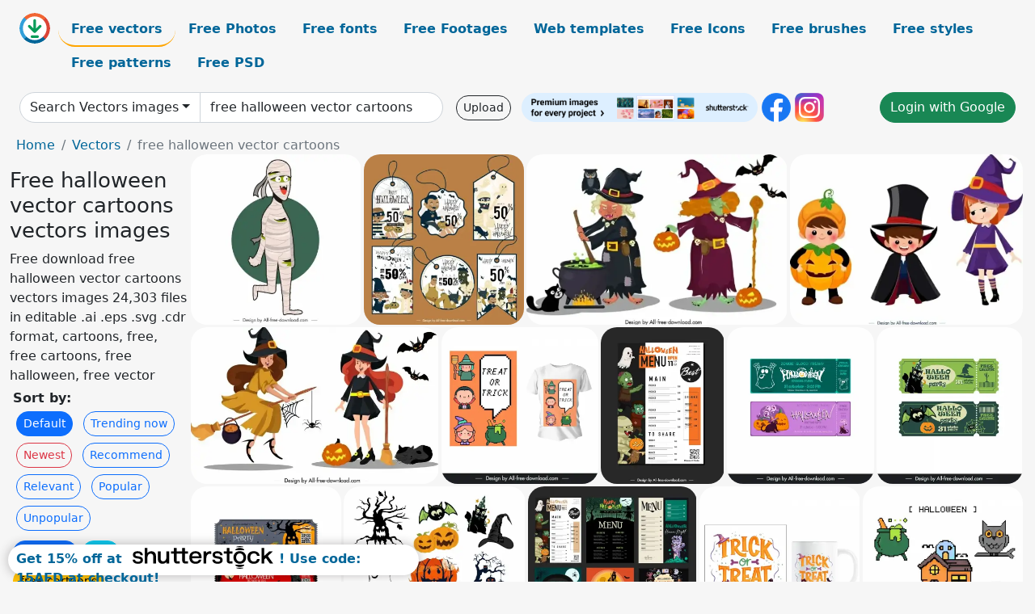

--- FILE ---
content_type: text/html; charset=UTF-8
request_url: https://all-free-download.com/free-vector/free-halloween-vector-cartoons.html
body_size: 14589
content:
<!doctype html>
<html lang="en">
  <head>
    <meta charset="utf-8">
    <meta name="viewport" content="width=device-width, initial-scale=1">
    <meta name="author" content="AFD">
    <meta name="generator" content="AFD">
    <meta name="robots" content="NOINDEX, NOFOLLOW">    <title>Free halloween vector cartoons vectors images</title>
    <meta name="description" content="Free download free halloween vector cartoons vectors images 24,303 files in editable .ai .eps .svg .cdr format, cartoons, free, free cartoons, free halloween, free vector" >
    <meta name="google-site-verification" content="h8aKWdWajcitX904DxqOxb4-wcNRYncVmMmcjRRXVkE" />
    <meta name="domain" content="all-free-download.com" >

    <!-- Bootstrap core CSS -->
    <link href="https://cdn.jsdelivr.net/npm/bootstrap@5.0.2/dist/css/bootstrap.min.css" rel="stylesheet" integrity="sha384-EVSTQN3/azprG1Anm3QDgpJLIm9Nao0Yz1ztcQTwFspd3yD65VohhpuuCOmLASjC" crossorigin="anonymous">


    <link href="/libs/all.css?a=88888" rel="stylesheet" >
    <link href="/libs/social-share/sharetastic.css" rel="stylesheet">

        <!-- Favicons -->

    <link rel="apple-touch-icon" sizes="180x180" href="/apple-touch-icon.png">
    <link rel="icon" type="image/png" sizes="32x32" href="/favicon-32x32.png">
    <link rel="icon" type="image/png" sizes="16x16" href="/favicon-16x16.png">
    <link rel="manifest" href="/site.webmanifest">


    <meta property="fb:app_id"          content="1091511124955362" /> 
    <meta property="og:url"           content="https://all-free-download.com/free-vector/free-halloween-vector-cartoons.html" />
    <meta property="og:type"          content="website" />
    <meta property="og:title"         content="Free halloween vector cartoons vectors images" />
    <meta property="og:description"   content="Free download free halloween vector cartoons vectors images 24,303 files in editable .ai .eps .svg .cdr format, cartoons, free, free cartoons, free halloween, free vector" />
    <meta property="og:image"         content="https://images.all-free-download.com/images/thumb/halloween_mummy_icon_funny_cartoon_character_sketch_6853074.webp" />
<meta property="og:image"         content="https://images.all-free-download.com/images/thumb/halloween_tags_templates_horrible_icons_decor_flat_design_6843212.webp" />
<meta property="og:image"         content="https://images.all-free-download.com/images/thumb/old_horror_witch_icons_colored_cartoon_character_sketch_6841099.webp" />
<meta property="og:image"         content="https://images.all-free-download.com/images/thumb/halloween_kids_icons_cute_cartoon_character_design_6840062.webp" />
<meta property="og:image"         content="https://images.all-free-download.com/images/thumb/witch_icon_cute_young_girls_sketch_colored_cartoon_6841100.webp" />
<meta property="og:image"         content="https://images.all-free-download.com/images/thumb/t_shirt_design_elements_cute_halloween_cartoon_pixel_art_6937136.webp" />
<meta property="og:image"         content="https://images.all-free-download.com/images/thumb/halloween_menu_template_funny_dead_cartoon_characters_6934880.webp" />
<meta property="og:image"         content="https://images.all-free-download.com/images/thumb/halloween_tickets_templates_funny_dynamic_cartoon_characters_6933279.webp" />
<meta property="og:image"         content="https://images.all-free-download.com/images/thumb/halloween_tickets_templates_flat_frightening_elements_6933278.webp" />
<meta property="og:image"         content="https://images.all-free-download.com/images/thumb/halloween_tickets_template_flat_dark_horrible_elements_6933277.webp" />
<meta property="og:image"         content="https://images.all-free-download.com/images/thumb/halloween_design_elements_frightening_symbols_6934012.webp" />
<meta property="og:image"         content="https://images.all-free-download.com/images/thumb/halloween_menu_templates_collection_horrible_frightening_elements_6935014.webp" />
<meta property="og:image"         content="https://images.all-free-download.com/images/thumb/halloween_cup_design_elements_cat_tomb_texts_decor_6936420.webp" />
<meta property="og:image"         content="https://images.all-free-download.com/images/thumb/halloween_design_elements_pixel_art_frightening_symbols_6936747.webp" />
<meta property="og:image"         content="https://images.all-free-download.com/images/thumb/halloween_elements_pixel_art_costumes_symbols_6936746.webp" />
<meta property="og:image"         content="https://images.all-free-download.com/images/thumb/halloween_menu_template_dark_frightening_elements_6934877.webp" />
<meta property="og:image"         content="https://images.all-free-download.com/images/thumb/halloween_icon_boy_in_wizard_costume_sketch_cute_cartoon_character_6927013.webp" />
<meta property="og:image"         content="https://images.all-free-download.com/images/thumb/halloween_costume_icon_cute_boy_in_witch_clothing_sketch_cartoon_character_outline_6927061.webp" />
<meta property="og:image"         content="https://images.all-free-download.com/images/thumb/halloween_costume_icon_boy_in_dracula_clothing_sketch_cute_cartoon_character_outline_6927062.webp" />
<meta property="og:image"         content="https://images.all-free-download.com/images/thumb/halloween_costume_icon_bloody_prisoner_clothing_sketch_cartoon_character_design_6927064.webp" />
<meta property="og:image"         content="https://images.all-free-download.com/images/thumb/halloween_costume_icon_cute_ghost_sketch_cartoon_design_6927012.webp" />
<meta property="og:image"         content="https://images.all-free-download.com/images/thumb/halloween_costume_icon_kid_in_pumpkin_face_sketch_6927060.webp" />
<meta property="og:image"         content="https://images.all-free-download.com/images/thumb/halloween_banner_template_cute_baby_witch_horror_elements_sketch_cartoon_design_6926917.webp" />
<meta property="og:image"         content="https://images.all-free-download.com/images/thumb/halloween_banner_template_horror_elements_cute_witch_girl_flying_with_broom_sketch_cartoon_design_6926957.webp" />
<meta property="og:image"         content="https://images.all-free-download.com/images/thumb/halloween_costume_icon_boy_in_bloody_clothes_zombie_mask_sketch_6927014.webp" />
<meta property="og:image"         content="https://images.all-free-download.com/images/thumb/halloween_costume_icon_cute_girl_in_pumpkin_clothes_sketch_6927063.webp" />
<meta property="og:image"         content="https://images.all-free-download.com/images/thumb/halloween_typography_design_elements_dynamic_stylized_texts_book_bats_6936474.webp" />
<meta property="og:image"         content="https://images.all-free-download.com/images/thumb/halloween_typography_design_elements_scary_symbols_6936471.webp" />
<meta property="og:image"         content="https://images.all-free-download.com/images/thumb/ghosts_halloween_design_elements_dynamic_flat_black_white_handdrawn_cartoon_sketch_6926775.webp" />
<meta property="og:image"         content="https://images.all-free-download.com/images/thumb/halloween_pattern_template_repeating_cartoon_horror_elements_sketch_6927022.webp" />
<meta property="og:image"         content="https://images.all-free-download.com/images/thumb/halloween_horror_night_party_poster_cute_cartoon_witch_girl_haunted_house_moonlight_sketch_6927069.webp" />
<meta property="og:image"         content="https://images.all-free-download.com/images/thumb/halloween_horror_night_party_poster_template_cute_cartoon_girl_haunted_house_moonlight_sketch_6927067.webp" />
<meta property="og:image"         content="https://images.all-free-download.com/images/thumb/halloween_haunted_house_design_elements_flat_cartoon_sketch_6926663.webp" />
<meta property="og:image"         content="https://images.all-free-download.com/images/thumb/halloween_typography_design_elements_funny_frightening_symbols_6936472.webp" />
<meta property="og:image"         content="https://images.all-free-download.com/images/thumb/halloween_typography_design_elements_cute_pumpkin_ghost_6936470.webp" />
<meta property="og:image"         content="https://images.all-free-download.com/images/thumb/halloween_design_elements_cute_girl_witch_bats_sketch_cartoon_design_6926665.webp" />
<meta property="og:image"         content="https://images.all-free-download.com/images/thumb/witch_halloween_costume_icon_cute_cartoon_girl_sketch_6926668.webp" />
<meta property="og:image"         content="https://images.all-free-download.com/images/thumb/happy_halloween_banner_template_dark_horror_deadly_pumpkin_tombs_moon_night_elements_decor_6926954.webp" />
<meta property="og:image"         content="https://images.all-free-download.com/images/thumb/halloween_banner_template_dark_classic_horror_cat_bats_grave_yard_elements_decor_6926958.webp" />
<meta property="og:image"         content="https://images.all-free-download.com/images/thumb/halloween_haunting_night_poster_template_horrible_ghosts_haunted_house_bats_moonlight_sketch_6926967.webp" />
<meta property="og:image"         content="https://images.all-free-download.com/images/thumb/happy_halloween_poster_template_cute_children_with_frightening_costumes_haunted_house_sketch_6926968.webp" />
<meta property="og:image"         content="https://images.all-free-download.com/images/thumb/happy_halloween_sale_banner_cute_witch_horror_elements_decor_6926965.webp" />
<meta property="og:image"         content="https://images.all-free-download.com/images/thumb/happy_halloween_trick_or_treat_sale_banner_template_horrible_pumpkin_haunted_house_moonlight_decor_6926964.webp" />
<meta property="og:image"         content="https://images.all-free-download.com/images/thumb/halloween_typography_design_elements_frightening_emblems_6936473.webp" />
<meta property="og:image"         content="https://images.all-free-download.com/images/thumb/halloween_haunting_night_poster_template_haunted_house_moonlight_bats_ghosts_decor_6926963.webp" />
<meta property="og:image"         content="https://images.all-free-download.com/images/thumb/happy_halloween_banner_template_dark_classical_castle_death_moon_cemetery_sketch_6926956.webp" />
<meta property="og:image"         content="https://images.all-free-download.com/images/thumb/halloween_horror_night_party_poster_horrible_castle_moonlight_bats_sketch_6926969.webp" />
<meta property="og:image"         content="https://images.all-free-download.com/images/thumb/halloween_super_sale_banner_template_cute_witch_horror_ghosts_skulls_pumpkins_moonlight_elements_decor_6926966.webp" />
<meta property="og:image"         content="https://images.all-free-download.com/images/thumb/creepy_halloween_haunted_house_icon_classical_handdrawn_sketch_6926664.webp" />
<meta property="og:image"         content="https://images.all-free-download.com/images/thumb/halloween_haunted_house_icon_classical_flat_sketch_6926662.webp" />
<meta property="og:image"         content="https://images.all-free-download.com/images/thumb/baby_witch_icon_cute_girl_ghosts_sketch_cartoon_design_6926667.webp" />
<meta property="og:image"         content="https://images.all-free-download.com/images/thumb/baby_witch_icon_dynamic_flying_girl_bats_sketch_cartoon_design_6926666.webp" />
<meta property="og:image"         content="https://images.all-free-download.com/images/thumb/happy_halloween_trick_or_treat_poster_flat_retro_silhouette_horror_elements_sketch_6927068.webp" />
<meta property="og:image"         content="https://images.all-free-download.com/images/thumb/halloween_pattern_cute_repeating_baby_witch_ghost_pumpkin_book_bat_skull_outline_6927074.webp" />
<meta property="og:image"         content="https://images.all-free-download.com/images/thumb/halloween_tickets_template_cute_flat_classic_6933280.webp" />
<meta property="og:image"         content="https://images.all-free-download.com/images/thumb/halloween_tickets_templates_collection_flat_classical_horizontal_6933326.webp" />
<meta property="og:image"         content="https://images.all-free-download.com/images/thumb/halloween_cup_design_elements_dynamic_ghost_pumpkin_bats_6936416.webp" />
<meta property="og:image"         content="https://images.all-free-download.com/images/thumb/halloween_tickets_templates_flat_frightening_elements_scene_6933276.webp" />
<meta property="og:image"         content="https://images.all-free-download.com/images/thumb/halloween_tickets_flat_frightening_elements_6933275.webp" />
<meta property="og:image"         content="https://images.all-free-download.com/images/thumb/halloween_cup_design_elements_frightening_symbols_6936417.webp" />
<meta property="og:image"         content="https://images.all-free-download.com/images/thumb/halloween_sweets_design_elements_frightening_cupcakes_6936408.webp" />
<meta property="og:image"         content="https://images.all-free-download.com/images/thumb/halloween_tote_bag_design_elements_cat_tomb_crow_decor_6936426.webp" />
<meta property="og:image"         content="https://images.all-free-download.com/images/thumb/halloween_t_shirt_template_haunted_house_decor_6936482.webp" />
<meta property="og:image"         content="https://images.all-free-download.com/images/thumb/halloween_sale_poster_template_horror_pumpkin_scarecrow_sketch_dark_horror_elements_decor_6927019.webp" />
<meta property="og:image"         content="https://images.all-free-download.com/images/thumb/halloween_design_elements_hauting_house_sketch_6936415.webp" />
<meta property="og:image"         content="https://images.all-free-download.com/images/thumb/halloween_t_shirt_template_haunted_house_moon_stylized_texts_6936484.webp" />
<meta property="og:image"         content="https://images.all-free-download.com/images/thumb/halloween_hauting_house_design_elements_3d_sketch_6936413.webp" />
<meta property="og:image"         content="https://images.all-free-download.com/images/thumb/happy_halloween_poster_dark_design_haunted_house_bats_moonlight_sketch_6927018.webp" />
    <script type="text/javascript">
      var page = "home";  
      var donate_email = 'H4sIAAAAAAAAAytIrMxNzStxSCqtLE7NyUkvSizIyEzWS87PBQAOXTfVGgAAAA==';
      var show_ads = true;
      var auto_paging = true;
    </script>

    <!-- Global site tag (gtag.js) - Google Analytics -->
    <script async src="https://www.googletagmanager.com/gtag/js?id=G-CGLHFKPST0"></script>
    <script>
      window.dataLayer = window.dataLayer || [];
      function gtag(){dataLayer.push(arguments);}
      gtag('js', new Date());

      gtag('config', 'G-CGLHFKPST0');
    </script>

  <!-- Google Tag Manager -->
  <script>(function(w,d,s,l,i){w[l]=w[l]||[];w[l].push({'gtm.start':
  new Date().getTime(),event:'gtm.js'});var f=d.getElementsByTagName(s)[0],
  j=d.createElement(s),dl=l!='dataLayer'?'&l='+l:'';j.async=true;j.src=
  'https://www.googletagmanager.com/gtm.js?id='+i+dl;f.parentNode.insertBefore(j,f);
  })(window,document,'script','dataLayer','GTM-NHTH87G');</script>
  <!-- End Google Tag Manager -->

<script
  src="https://code.jquery.com/jquery-3.7.1.min.js"
  integrity="sha256-/JqT3SQfawRcv/BIHPThkBvs0OEvtFFmqPF/lYI/Cxo="
  crossorigin="anonymous"></script>
  </head>
  <body>

  <header class="py-3 container-fluid">

    <div class="container-fluid mb-3 nav-flex" s>
      <a href="/" style="min-width:48px">
       <img src="/images/logo.svg" alt="all-free-download.com" title="all-free-download.com" width="38" height="38" class="rounded-circle">
      </a>         
  
      <div >
        <ul class="nav">
          <li class="nav-item"><a class="nav-link nav-active " k="free-vector" href="/free-vectors/">Free vectors</a></li>
          <li class="nav-item"><a class="nav-link " k="free-photos" href="/free-photos/">Free Photos</a></li>
          <li class="nav-item"><a class="nav-link " k="font" href="/font/">Free fonts</a></li>
          <li class="nav-item"><a class="nav-link " k="free-footage" href="/free-footage/">Free Footages</a></li>
          <li class="nav-item"><a class="nav-link " k="free-website-templates" href="/free-website-templates/">Web templates</a></li>
          <li class="nav-item"><a class="nav-link " k="free-icon" href="/free-icon/">Free Icons</a></li>
          <li class="nav-item"><a class="nav-link " k="photoshop-brushes" href="/photoshop-brushes/">Free brushes</a></li>
          <li class="nav-item"><a class="nav-link " k="photoshop-styles" href="/photoshop-styles/">Free styles</a></li>
          <li class="nav-item"><a class="nav-link " k="photoshop-patterns" href="/photoshop-patterns/">Free patterns</a></li>
          <li class="nav-item"><a class="nav-link " k="free-psd" href="/free-psd/">Free PSD</a></li>
        </ul>
      </div>

  

    </div>


    <div class="container-fluid d-grid gap-3 align-items-center" style="grid-template-columns:2fr;">
      <div class="d-flex align-items-center">
        <form class="w-100 me-3" id='search-form' action="/">
          <input type="hidden" id= "a" name="a" value="G">
          <input type="hidden" id="k" name="k" value="free-vector">
          <div class="input-group"  id="search_box">
            <a  id='search-category' href="/free-vectors/" class="btn btn-outline-dark dropdown-toggle" style="border-color: #ced4da; background-color: white;"  >Search Vectors images</a>            
            <input type="search" autocomplete="off" qqq="halloween cartoons" name="q" id="q" value="free halloween vector cartoons" class="form-control" placeholder="Search... ">
            <div id="header-suggestion"  style="border-radius: 0px 0px 25px 25px;" class="search-suggestion-box bg-white" >
              <div class="d-grid " style="grid-template-columns:1fr; ">

              <div id="search-suggestion" >                
                <a class="m-1  btn-sm btn btn-outline-dark" k="free-vector" href="/free-vector-design-service/">Request a design</a>


              </div>
              </div>
            </div>
          </div>
        </form>
        
        <div class="w-100 d-none d-lg-block d-xl-block d-xxl-block "><a class="btn btn-outline-dark btn-sm me-2" href="/upload/">Upload</a><!--<a target="_blank" rel="noreferrer" href="https://shutterstock.7eer.net/WGr5J"><img height="36px" alt="shuterstock ads" width="292" style="border-radius:25px" src="https://all-free-download.com/images/shutterstockbanner/25off770x90.png"></a>-->
<a target="_blank" rel="noreferrer" href="https://shutterstock.7eer.net/WGr5J"><img height="36px" alt="shuterstock ads" width="292" style="border-radius:25px" src="https://all-free-download.com/images/shutterstockbanner/728x90free10images.png"></a>

<a target="_blank"  rel="noreferrer" href="https://www.facebook.com/allfreedownload" ><img height="36px" width="36px" alt="facebook logo" src="/images/facebook_Logo.png"></a> 
<a target="_blank"  rel="noreferrer" href="https://www.instagram.com/all_free_download_com/" ><img height="36px" alt="instagram logo" width="36px" src="/images/Instagram_logo.svg"></a> 



</div>

        <div class="flex-shrink-0 dropdown d-none d-md-block ">
        

        		<a href="/?a=LI&li=GG" ><span class="btn btn-success btn-xs" ><i class="fa fa-google"></i>Login with Google</a></span>

        
          </ul>
        </div>
        

      </div>
    </div>

  </header>

  <div class="container-fluid pb-3">






<nav aria-label="breadcrumb" style="margin-left:8px;">
  <ol class="breadcrumb">
    <li class="breadcrumb-item"><a href="/">Home</a></li>
    <li class="breadcrumb-item"><a href="/free-vectors/">Vectors</a></li>
    <li class="breadcrumb-item active" aria-current="page">free halloween vector cartoons</li>
  </ol>
</nav>

<div class="list-graphic-container">
  


<div class=" list-graphic-left mb-2" >
  <h1 class="" style="font-size: 26px">Free halloween vector cartoons vectors images</h1>
  <div>Free download free halloween vector cartoons vectors images 24,303 files in editable .ai .eps .svg .cdr format, cartoons, free, free cartoons, free halloween, free vector</div>
  <div  class=" p-1" >
    <b>Sort by:</b><BR>  <a class="btn btn-sm btn-primary m-1" href="/?a=G&k=free-vector&t=&q=free halloween vector cartoons&or=default&rk=" >Default</a>  <a class="btn btn-sm btn-outline-primary m-1" href="/?a=G&k=free-vector&t=&q=free halloween vector cartoons&or=trending&rk=" >Trending now</a>  <a class="btn btn-sm btn-outline-danger m-1" href="/?a=G&k=free-vector&t=&q=free halloween vector cartoons&or=newest&rk=" >Newest</a>  <a class="btn btn-sm btn-outline-primary m-1" href="/?a=G&k=free-vector&t=&q=free halloween vector cartoons&or=recommend&rk=" >Recommend</a>  <a class="btn btn-sm btn-outline-primary m-1" href="/?a=G&k=free-vector&t=&q=free halloween vector cartoons&or=relevant&rk=" >Relevant</a>  <a class="btn btn-sm btn-outline-primary m-1" href="/?a=G&k=free-vector&t=&q=free halloween vector cartoons&or=popular&rk=" >Popular</a>  <a class="btn btn-sm btn-outline-primary m-1" href="/?a=G&k=free-vector&t=&q=free halloween vector cartoons&or=unpopular&rk=" >Unpopular</a>           </div>


  
  <div  class="p-1 mb-2"  ><a class="btn btn-primary btn-sm mb-1" style="border-radius: 25px;" href="/free-vector/cartoons.html"><span>cartoons</span></a> <a class="btn btn-info btn-sm mb-1" style="border-radius: 25px;" href="/free-vector/free.html"><span>free</span></a> <a class="btn btn-warning btn-sm mb-1" style="border-radius: 25px;" href="/free-vector/free-cartoons.html"><span>free cartoons</span></a> <a class="btn btn-success btn-sm mb-1" style="border-radius: 25px;" href="/free-vector/free-halloween.html"><span>free halloween</span></a> <a class="btn btn-danger btn-sm mb-1" style="border-radius: 25px;" href="/free-vector/free-vector.html"><span>free vector</span></a> <a class="btn btn-primary btn-sm mb-1" style="border-radius: 25px;" href="/free-vector/halloween.html"><span>halloween</span></a> <a class="btn btn-info btn-sm mb-1" style="border-radius: 25px;" href="/free-vector/halloween-cartoons.html"><span>halloween cartoons</span></a> <a class="btn btn-warning btn-sm mb-1" style="border-radius: 25px;" href="/free-vector/halloween-vector.html"><span>halloween vector</span></a> <a class="btn btn-success btn-sm mb-1" style="border-radius: 25px;" href="/free-vector/vector.html"><span>vector</span></a> <a class="btn btn-danger btn-sm mb-1" style="border-radius: 25px;" href="/free-vector/vector-cartoons.html"><span>vector cartoons</span></a> <a class="btn btn-primary btn-sm mb-1" style="border-radius: 25px;" href="/free-vector/free-letterhead-vector.html"><span>free letterhead vector</span></a> <a class="btn btn-info btn-sm mb-1" style="border-radius: 25px;" href="/free-vector/seafood-vector.html"><span>seafood vector</span></a> <a class="btn btn-warning btn-sm mb-1" style="border-radius: 25px;" href="/free-vector/shopping-bag-vector.html"><span>shopping bag vector</span></a> <a class="btn btn-success btn-sm mb-1" style="border-radius: 25px;" href="/free-vector/tom-and-jerry-free-downloads.html"><span>tom and jerry free downloads</span></a> <a class="btn btn-danger btn-sm mb-1" style="border-radius: 25px;" href="/free-vector/vector-circles.html"><span>vector circles</span></a> <a class="btn btn-primary btn-sm mb-1" style="border-radius: 25px;" href="/free-vector/download-free-retro-movies.html"><span>download free retro movies</span></a> <a class="btn btn-info btn-sm mb-1" style="border-radius: 25px;" href="/free-vector/free-art-deco-border-vector.html"><span>free art deco border vector</span></a> <a class="btn btn-warning btn-sm mb-1" style="border-radius: 25px;" href="/free-vector/free-download-coreldraw-clipart.html"><span>free download coreldraw clipart</span></a> </div>

  <div id="shuterstock_ads_left" class="sticky">
    
  </div>
</div>


<div class="list-graphic-right" id="list-graphic">
         
            <a title="halloween mummy icon funny cartoon character sketch" href="/free-vector/download/halloween_mummy_icon_funny_cartoon_character_sketch_6853074.html">
                <img w="2482" h="2482" widht="300" height="300"   alt="halloween mummy icon funny cartoon character sketch" src="https://images.all-free-download.com/images/thumb/halloween_mummy_icon_funny_cartoon_character_sketch_6853074.webp" >
                <div class="jg-caption">halloween mummy icon funny cartoon character sketch</div>
            </a>
               
            <a title="halloween tags templates horrible icons decor flat design" href="/free-vector/download/halloween_tags_templates_horrible_icons_decor_flat_design_6843212.html">
                <img w="2699" h="2880" widht="281" height="300"   alt="halloween tags templates horrible icons decor flat design" src="https://images.all-free-download.com/images/thumb/halloween_tags_templates_horrible_icons_decor_flat_design_6843212.webp" >
                <div class="jg-caption">halloween tags templates horrible icons decor flat design</div>
            </a>
               
            <a title="old horror witch icons colored cartoon character sketch" href="/free-vector/download/old_horror_witch_icons_colored_cartoon_character_sketch_6841099.html">
                <img w="1024" h="670" widht="459" height="300"   alt="old horror witch icons colored cartoon character sketch" src="https://images.all-free-download.com/images/thumb/old_horror_witch_icons_colored_cartoon_character_sketch_6841099.webp" >
                <div class="jg-caption">old horror witch icons colored cartoon character sketch</div>
            </a>
               
            <a title="halloween kids icons cute cartoon character design" href="/free-vector/download/halloween_kids_icons_cute_cartoon_character_design_6840062.html">
                <img w="1024" h="752" widht="409" height="300"   alt="halloween kids icons cute cartoon character design" src="https://images.all-free-download.com/images/thumb/halloween_kids_icons_cute_cartoon_character_design_6840062.webp" >
                <div class="jg-caption">halloween kids icons cute cartoon character design</div>
            </a>
               
            <a title="witch icon cute young girls sketch colored cartoon" href="/free-vector/download/witch_icon_cute_young_girls_sketch_colored_cartoon_6841100.html">
                <img w="1024" h="647" widht="475" height="300"   alt="witch icon cute young girls sketch colored cartoon" src="https://images.all-free-download.com/images/thumb/witch_icon_cute_young_girls_sketch_colored_cartoon_6841100.webp" >
                <div class="jg-caption">witch icon cute young girls sketch colored cartoon</div>
            </a>
               
            <a title="t shirt design elements cute halloween cartoon pixel art " href="/free-vector/download/t_shirt_design_elements_cute_halloween_cartoon_pixel_art_6937136.html">
                <img w="1920" h="1920" widht="300" height="300"   alt="t shirt design elements cute halloween cartoon pixel art " src="https://images.all-free-download.com/images/thumb/t_shirt_design_elements_cute_halloween_cartoon_pixel_art_6937136.webp" >
                <div class="jg-caption">t shirt design elements cute halloween cartoon pixel art </div>
            </a>
               
            <a title="halloween menu template funny dead cartoon characters" href="/free-vector/download/halloween_menu_template_funny_dead_cartoon_characters_6934880.html">
                <img w="1508" h="1920" widht="236" height="300"   alt="halloween menu template funny dead cartoon characters" src="https://images.all-free-download.com/images/thumb/halloween_menu_template_funny_dead_cartoon_characters_6934880.webp" >
                <div class="jg-caption">halloween menu template funny dead cartoon characters</div>
            </a>
               
            <a title="halloween tickets templates funny dynamic cartoon characters" href="/free-vector/download/halloween_tickets_templates_funny_dynamic_cartoon_characters_6933279.html">
                <img w="1797" h="1920" widht="281" height="300"   alt="halloween tickets templates funny dynamic cartoon characters" src="https://images.all-free-download.com/images/thumb/halloween_tickets_templates_funny_dynamic_cartoon_characters_6933279.webp" >
                <div class="jg-caption">halloween tickets templates funny dynamic cartoon characters</div>
            </a>
               
            <a title="halloween tickets templates flat frightening elements" href="/free-vector/download/halloween_tickets_templates_flat_frightening_elements_6933278.html">
                <img w="1797" h="1920" widht="281" height="300"   alt="halloween tickets templates flat frightening elements" src="https://images.all-free-download.com/images/thumb/halloween_tickets_templates_flat_frightening_elements_6933278.webp" >
                <div class="jg-caption">halloween tickets templates flat frightening elements</div>
            </a>
               
            <a title="halloween tickets template flat dark horrible elements" href="/free-vector/download/halloween_tickets_template_flat_dark_horrible_elements_6933277.html">
                <img w="1797" h="1920" widht="281" height="300"   alt="halloween tickets template flat dark horrible elements" src="https://images.all-free-download.com/images/thumb/halloween_tickets_template_flat_dark_horrible_elements_6933277.webp" >
                <div class="jg-caption">halloween tickets template flat dark horrible elements</div>
            </a>
               
            <a title="halloween design elements frightening symbols" href="/free-vector/download/halloween_design_elements_frightening_symbols_6934012.html">
                <img w="1920" h="1699" widht="339" height="300"   alt="halloween design elements frightening symbols" src="https://images.all-free-download.com/images/thumb/halloween_design_elements_frightening_symbols_6934012.webp" >
                <div class="jg-caption">halloween design elements frightening symbols</div>
            </a>
               
            <a title="halloween menu templates collection horrible frightening elements" href="/free-vector/download/halloween_menu_templates_collection_horrible_frightening_elements_6935014.html">
                <img w="1920" h="1828" widht="315" height="300"   alt="halloween menu templates collection horrible frightening elements" src="https://images.all-free-download.com/images/thumb/halloween_menu_templates_collection_horrible_frightening_elements_6935014.webp" >
                <div class="jg-caption">halloween menu templates collection horrible frightening elements</div>
            </a>
               
            <a title="halloween cup design elements cat tomb texts decor" href="/free-vector/download/halloween_cup_design_elements_cat_tomb_texts_decor_6936420.html">
                <img w="1920" h="1920" widht="300" height="300"   alt="halloween cup design elements cat tomb texts decor" src="https://images.all-free-download.com/images/thumb/halloween_cup_design_elements_cat_tomb_texts_decor_6936420.webp" >
                <div class="jg-caption">halloween cup design elements cat tomb texts decor</div>
            </a>
               
            <a title="halloween design elements pixel art  frightening symbols " href="/free-vector/download/halloween_design_elements_pixel_art_frightening_symbols_6936747.html">
                <img w="1920" h="1920" widht="300" height="300"   alt="halloween design elements pixel art  frightening symbols " src="https://images.all-free-download.com/images/thumb/halloween_design_elements_pixel_art_frightening_symbols_6936747.webp" >
                <div class="jg-caption">halloween design elements pixel art  frightening symbols </div>
            </a>
               
            <a title="halloween elements pixel art costumes symbols " href="/free-vector/download/halloween_elements_pixel_art_costumes_symbols_6936746.html">
                <img w="1920" h="1920" widht="300" height="300"   alt="halloween elements pixel art costumes symbols " src="https://images.all-free-download.com/images/thumb/halloween_elements_pixel_art_costumes_symbols_6936746.webp" >
                <div class="jg-caption">halloween elements pixel art costumes symbols </div>
            </a>
               
            <a title="halloween menu template dark frightening elements" href="/free-vector/download/halloween_menu_template_dark_frightening_elements_6934877.html">
                <img w="1508" h="1920" widht="236" height="300"   alt="halloween menu template dark frightening elements" src="https://images.all-free-download.com/images/thumb/halloween_menu_template_dark_frightening_elements_6934877.webp" >
                <div class="jg-caption">halloween menu template dark frightening elements</div>
            </a>
               
            <a title="halloween icon boy in wizard costume sketch cute cartoon character" href="/free-vector/download/halloween_icon_boy_in_wizard_costume_sketch_cute_cartoon_character_6927013.html">
                <img w="1920" h="1920" widht="300" height="300"   alt="halloween icon boy in wizard costume sketch cute cartoon character" src="https://images.all-free-download.com/images/thumb/halloween_icon_boy_in_wizard_costume_sketch_cute_cartoon_character_6927013.webp" >
                <div class="jg-caption">halloween icon boy in wizard costume sketch cute cartoon character</div>
            </a>
               
            <a title="halloween costume icon cute boy in witch clothing sketch cartoon character outline " href="/free-vector/download/halloween_costume_icon_cute_boy_in_witch_clothing_sketch_cartoon_character_outline_6927061.html">
                <img w="1920" h="1920" widht="300" height="300"   alt="halloween costume icon cute boy in witch clothing sketch cartoon character outline " src="https://images.all-free-download.com/images/thumb/halloween_costume_icon_cute_boy_in_witch_clothing_sketch_cartoon_character_outline_6927061.webp" >
                <div class="jg-caption">halloween costume icon cute boy in witch clothing sketch cartoon character outline </div>
            </a>
               
            <a title="halloween costume icon boy in dracula clothing sketch cute cartoon character outline " href="/free-vector/download/halloween_costume_icon_boy_in_dracula_clothing_sketch_cute_cartoon_character_outline_6927062.html">
                <img w="1920" h="1920" widht="300" height="300"   alt="halloween costume icon boy in dracula clothing sketch cute cartoon character outline " src="https://images.all-free-download.com/images/thumb/halloween_costume_icon_boy_in_dracula_clothing_sketch_cute_cartoon_character_outline_6927062.webp" >
                <div class="jg-caption">halloween costume icon boy in dracula clothing sketch cute cartoon character outline </div>
            </a>
               
            <a title="halloween costume icon bloody prisoner clothing sketch cartoon character design " href="/free-vector/download/halloween_costume_icon_bloody_prisoner_clothing_sketch_cartoon_character_design_6927064.html">
                <img w="1920" h="1920" widht="300" height="300"   alt="halloween costume icon bloody prisoner clothing sketch cartoon character design " src="https://images.all-free-download.com/images/thumb/halloween_costume_icon_bloody_prisoner_clothing_sketch_cartoon_character_design_6927064.webp" >
                <div class="jg-caption">halloween costume icon bloody prisoner clothing sketch cartoon character design </div>
            </a>
               
            <a title="halloween costume icon cute ghost sketch cartoon design " href="/free-vector/download/halloween_costume_icon_cute_ghost_sketch_cartoon_design_6927012.html">
                <img w="1920" h="1920" widht="300" height="300"   alt="halloween costume icon cute ghost sketch cartoon design " src="https://images.all-free-download.com/images/thumb/halloween_costume_icon_cute_ghost_sketch_cartoon_design_6927012.webp" >
                <div class="jg-caption">halloween costume icon cute ghost sketch cartoon design </div>
            </a>
               
            <a title="halloween costume icon kid in pumpkin face sketch" href="/free-vector/download/halloween_costume_icon_kid_in_pumpkin_face_sketch_6927060.html">
                <img w="1920" h="1920" widht="300" height="300"   alt="halloween costume icon kid in pumpkin face sketch" src="https://images.all-free-download.com/images/thumb/halloween_costume_icon_kid_in_pumpkin_face_sketch_6927060.webp" >
                <div class="jg-caption">halloween costume icon kid in pumpkin face sketch</div>
            </a>
               
            <a title="halloween banner template cute baby witch horror elements sketch cartoon design " href="/free-vector/download/halloween_banner_template_cute_baby_witch_horror_elements_sketch_cartoon_design_6926917.html">
                <img w="1920" h="855" widht="674" height="300"   alt="halloween banner template cute baby witch horror elements sketch cartoon design " src="https://images.all-free-download.com/images/thumb/halloween_banner_template_cute_baby_witch_horror_elements_sketch_cartoon_design_6926917.webp" >
                <div class="jg-caption">halloween banner template cute baby witch horror elements sketch cartoon design </div>
            </a>
               
            <a title="halloween banner template horror elements cute witch girl flying with broom sketch cartoon design " href="/free-vector/download/halloween_banner_template_horror_elements_cute_witch_girl_flying_with_broom_sketch_cartoon_design_6926957.html">
                <img w="1920" h="855" widht="674" height="300"   alt="halloween banner template horror elements cute witch girl flying with broom sketch cartoon design " src="https://images.all-free-download.com/images/thumb/halloween_banner_template_horror_elements_cute_witch_girl_flying_with_broom_sketch_cartoon_design_6926957.webp" >
                <div class="jg-caption">halloween banner template horror elements cute witch girl flying with broom sketch cartoon design </div>
            </a>
               
            <a title="halloween costume icon boy in bloody clothes zombie mask sketch" href="/free-vector/download/halloween_costume_icon_boy_in_bloody_clothes_zombie_mask_sketch_6927014.html">
                <img w="1920" h="1920" widht="300" height="300"   alt="halloween costume icon boy in bloody clothes zombie mask sketch" src="https://images.all-free-download.com/images/thumb/halloween_costume_icon_boy_in_bloody_clothes_zombie_mask_sketch_6927014.webp" >
                <div class="jg-caption">halloween costume icon boy in bloody clothes zombie mask sketch</div>
            </a>
               
            <a title="halloween costume icon cute girl in pumpkin clothes sketch" href="/free-vector/download/halloween_costume_icon_cute_girl_in_pumpkin_clothes_sketch_6927063.html">
                <img w="1920" h="1920" widht="300" height="300"   alt="halloween costume icon cute girl in pumpkin clothes sketch" src="https://images.all-free-download.com/images/thumb/halloween_costume_icon_cute_girl_in_pumpkin_clothes_sketch_6927063.webp" >
                <div class="jg-caption">halloween costume icon cute girl in pumpkin clothes sketch</div>
            </a>
               
            <a title="halloween typography design elements dynamic stylized texts book bats" href="/free-vector/download/halloween_typography_design_elements_dynamic_stylized_texts_book_bats_6936474.html">
                <img w="1920" h="1920" widht="300" height="300"   alt="halloween typography design elements dynamic stylized texts book bats" src="https://images.all-free-download.com/images/thumb/halloween_typography_design_elements_dynamic_stylized_texts_book_bats_6936474.webp" >
                <div class="jg-caption">halloween typography design elements dynamic stylized texts book bats</div>
            </a>
               
            <a title="halloween typography design elements scary symbols" href="/free-vector/download/halloween_typography_design_elements_scary_symbols_6936471.html">
                <img w="1920" h="1920" widht="300" height="300"   alt="halloween typography design elements scary symbols" src="https://images.all-free-download.com/images/thumb/halloween_typography_design_elements_scary_symbols_6936471.webp" >
                <div class="jg-caption">halloween typography design elements scary symbols</div>
            </a>
               
            <a title="ghosts halloween design elements dynamic flat black white handdrawn cartoon sketch" href="/free-vector/download/ghosts_halloween_design_elements_dynamic_flat_black_white_handdrawn_cartoon_sketch_6926775.html">
                <img w="1920" h="1920" widht="300" height="300"   alt="ghosts halloween design elements dynamic flat black white handdrawn cartoon sketch" src="https://images.all-free-download.com/images/thumb/ghosts_halloween_design_elements_dynamic_flat_black_white_handdrawn_cartoon_sketch_6926775.webp" >
                <div class="jg-caption">ghosts halloween design elements dynamic flat black white handdrawn cartoon sketch</div>
            </a>
               
            <a title="  halloween pattern template repeating cartoon horror elements sketch" href="/free-vector/download/halloween_pattern_template_repeating_cartoon_horror_elements_sketch_6927022.html">
                <img w="1832" h="1920" widht="286" height="300"   alt="  halloween pattern template repeating cartoon horror elements sketch" src="https://images.all-free-download.com/images/thumb/halloween_pattern_template_repeating_cartoon_horror_elements_sketch_6927022.webp" >
                <div class="jg-caption">  halloween pattern template repeating cartoon horror elements sketch</div>
            </a>
               
            <a title="halloween horror night party poster cute cartoon witch girl haunted house moonlight sketch " href="/free-vector/download/halloween_horror_night_party_poster_cute_cartoon_witch_girl_haunted_house_moonlight_sketch_6927069.html">
                <img w="1399" h="1920" widht="219" height="300"   alt="halloween horror night party poster cute cartoon witch girl haunted house moonlight sketch " src="https://images.all-free-download.com/images/thumb/halloween_horror_night_party_poster_cute_cartoon_witch_girl_haunted_house_moonlight_sketch_6927069.webp" >
                <div class="jg-caption">halloween horror night party poster cute cartoon witch girl haunted house moonlight sketch </div>
            </a>
               
            <a title="halloween horror night party poster template cute cartoon girl haunted house moonlight sketch " href="/free-vector/download/halloween_horror_night_party_poster_template_cute_cartoon_girl_haunted_house_moonlight_sketch_6927067.html">
                <img w="1351" h="1920" widht="211" height="300"   alt="halloween horror night party poster template cute cartoon girl haunted house moonlight sketch " src="https://images.all-free-download.com/images/thumb/halloween_horror_night_party_poster_template_cute_cartoon_girl_haunted_house_moonlight_sketch_6927067.webp" >
                <div class="jg-caption">halloween horror night party poster template cute cartoon girl haunted house moonlight sketch </div>
            </a>
               
            <a title="halloween haunted house design elements flat cartoon sketch" href="/free-vector/download/halloween_haunted_house_design_elements_flat_cartoon_sketch_6926663.html">
                <img w="1920" h="1920" widht="300" height="300"   alt="halloween haunted house design elements flat cartoon sketch" src="https://images.all-free-download.com/images/thumb/halloween_haunted_house_design_elements_flat_cartoon_sketch_6926663.webp" >
                <div class="jg-caption">halloween haunted house design elements flat cartoon sketch</div>
            </a>
               
            <a title="halloween typography design elements funny frightening symbols" href="/free-vector/download/halloween_typography_design_elements_funny_frightening_symbols_6936472.html">
                <img w="1920" h="1920" widht="300" height="300"   alt="halloween typography design elements funny frightening symbols" src="https://images.all-free-download.com/images/thumb/halloween_typography_design_elements_funny_frightening_symbols_6936472.webp" >
                <div class="jg-caption">halloween typography design elements funny frightening symbols</div>
            </a>
               
            <a title="halloween typography design elements cute pumpkin ghost" href="/free-vector/download/halloween_typography_design_elements_cute_pumpkin_ghost_6936470.html">
                <img w="1920" h="1920" widht="300" height="300"   alt="halloween typography design elements cute pumpkin ghost" src="https://images.all-free-download.com/images/thumb/halloween_typography_design_elements_cute_pumpkin_ghost_6936470.webp" >
                <div class="jg-caption">halloween typography design elements cute pumpkin ghost</div>
            </a>
               
            <a title="halloween design elements cute girl witch bats sketch cartoon design" href="/free-vector/download/halloween_design_elements_cute_girl_witch_bats_sketch_cartoon_design_6926665.html">
                <img w="1920" h="1920" widht="300" height="300"   alt="halloween design elements cute girl witch bats sketch cartoon design" src="https://images.all-free-download.com/images/thumb/halloween_design_elements_cute_girl_witch_bats_sketch_cartoon_design_6926665.webp" >
                <div class="jg-caption">halloween design elements cute girl witch bats sketch cartoon design</div>
            </a>
               
            <a title="witch halloween costume icon cute cartoon girl sketch" href="/free-vector/download/witch_halloween_costume_icon_cute_cartoon_girl_sketch_6926668.html">
                <img w="1920" h="1920" widht="300" height="300"   alt="witch halloween costume icon cute cartoon girl sketch" src="https://images.all-free-download.com/images/thumb/witch_halloween_costume_icon_cute_cartoon_girl_sketch_6926668.webp" >
                <div class="jg-caption">witch halloween costume icon cute cartoon girl sketch</div>
            </a>
               
            <a title="happy halloween banner template dark horror deadly pumpkin tombs moon night elements decor" href="/free-vector/download/happy_halloween_banner_template_dark_horror_deadly_pumpkin_tombs_moon_night_elements_decor_6926954.html">
                <img w="1920" h="855" widht="674" height="300"   alt="happy halloween banner template dark horror deadly pumpkin tombs moon night elements decor" src="https://images.all-free-download.com/images/thumb/happy_halloween_banner_template_dark_horror_deadly_pumpkin_tombs_moon_night_elements_decor_6926954.webp" >
                <div class="jg-caption">happy halloween banner template dark horror deadly pumpkin tombs moon night elements decor</div>
            </a>
               
            <a title="halloween banner template dark classic horror cat bats grave yard elements decor" href="/free-vector/download/halloween_banner_template_dark_classic_horror_cat_bats_grave_yard_elements_decor_6926958.html">
                <img w="1920" h="855" widht="674" height="300"   alt="halloween banner template dark classic horror cat bats grave yard elements decor" src="https://images.all-free-download.com/images/thumb/halloween_banner_template_dark_classic_horror_cat_bats_grave_yard_elements_decor_6926958.webp" >
                <div class="jg-caption">halloween banner template dark classic horror cat bats grave yard elements decor</div>
            </a>
               
            <a title="halloween haunting night poster template horrible ghosts haunted house bats moonlight sketch" href="/free-vector/download/halloween_haunting_night_poster_template_horrible_ghosts_haunted_house_bats_moonlight_sketch_6926967.html">
                <img w="1920" h="1920" widht="300" height="300"   alt="halloween haunting night poster template horrible ghosts haunted house bats moonlight sketch" src="https://images.all-free-download.com/images/thumb/halloween_haunting_night_poster_template_horrible_ghosts_haunted_house_bats_moonlight_sketch_6926967.webp" >
                <div class="jg-caption">halloween haunting night poster template horrible ghosts haunted house bats moonlight sketch</div>
            </a>
               
            <a title="happy halloween poster template cute children with frightening costumes haunted house sketch" href="/free-vector/download/happy_halloween_poster_template_cute_children_with_frightening_costumes_haunted_house_sketch_6926968.html">
                <img w="1920" h="1920" widht="300" height="300"   alt="happy halloween poster template cute children with frightening costumes haunted house sketch" src="https://images.all-free-download.com/images/thumb/happy_halloween_poster_template_cute_children_with_frightening_costumes_haunted_house_sketch_6926968.webp" >
                <div class="jg-caption">happy halloween poster template cute children with frightening costumes haunted house sketch</div>
            </a>
               
            <a title="happy halloween  sale banner cute witch horror elements decor" href="/free-vector/download/happy_halloween_sale_banner_cute_witch_horror_elements_decor_6926965.html">
                <img w="1920" h="1920" widht="300" height="300"   alt="happy halloween  sale banner cute witch horror elements decor" src="https://images.all-free-download.com/images/thumb/happy_halloween_sale_banner_cute_witch_horror_elements_decor_6926965.webp" >
                <div class="jg-caption">happy halloween  sale banner cute witch horror elements decor</div>
            </a>
               
            <a title="happy halloween trick or treat sale banner template horrible pumpkin haunted house moonlight decor" href="/free-vector/download/happy_halloween_trick_or_treat_sale_banner_template_horrible_pumpkin_haunted_house_moonlight_decor_6926964.html">
                <img w="1920" h="1920" widht="300" height="300"   alt="happy halloween trick or treat sale banner template horrible pumpkin haunted house moonlight decor" src="https://images.all-free-download.com/images/thumb/happy_halloween_trick_or_treat_sale_banner_template_horrible_pumpkin_haunted_house_moonlight_decor_6926964.webp" >
                <div class="jg-caption">happy halloween trick or treat sale banner template horrible pumpkin haunted house moonlight decor</div>
            </a>
               
            <a title="halloween typography design elements frightening emblems " href="/free-vector/download/halloween_typography_design_elements_frightening_emblems_6936473.html">
                <img w="1920" h="1920" widht="300" height="300"   alt="halloween typography design elements frightening emblems " src="https://images.all-free-download.com/images/thumb/halloween_typography_design_elements_frightening_emblems_6936473.webp" >
                <div class="jg-caption">halloween typography design elements frightening emblems </div>
            </a>
               
            <a title="halloween haunting night poster template haunted house moonlight bats ghosts decor" href="/free-vector/download/halloween_haunting_night_poster_template_haunted_house_moonlight_bats_ghosts_decor_6926963.html">
                <img w="1920" h="1920" widht="300" height="300"   alt="halloween haunting night poster template haunted house moonlight bats ghosts decor" src="https://images.all-free-download.com/images/thumb/halloween_haunting_night_poster_template_haunted_house_moonlight_bats_ghosts_decor_6926963.webp" >
                <div class="jg-caption">halloween haunting night poster template haunted house moonlight bats ghosts decor</div>
            </a>
               
            <a title="happy halloween banner template dark classical castle death moon cemetery sketch" href="/free-vector/download/happy_halloween_banner_template_dark_classical_castle_death_moon_cemetery_sketch_6926956.html">
                <img w="1920" h="855" widht="674" height="300"   alt="happy halloween banner template dark classical castle death moon cemetery sketch" src="https://images.all-free-download.com/images/thumb/happy_halloween_banner_template_dark_classical_castle_death_moon_cemetery_sketch_6926956.webp" >
                <div class="jg-caption">happy halloween banner template dark classical castle death moon cemetery sketch</div>
            </a>
               
            <a title="halloween horror night party poster horrible castle moonlight bats sketch" href="/free-vector/download/halloween_horror_night_party_poster_horrible_castle_moonlight_bats_sketch_6926969.html">
                <img w="1920" h="1920" widht="300" height="300"   alt="halloween horror night party poster horrible castle moonlight bats sketch" src="https://images.all-free-download.com/images/thumb/halloween_horror_night_party_poster_horrible_castle_moonlight_bats_sketch_6926969.webp" >
                <div class="jg-caption">halloween horror night party poster horrible castle moonlight bats sketch</div>
            </a>
               
            <a title="halloween super sale banner template cute witch horror ghosts skulls pumpkins moonlight elements decor " href="/free-vector/download/halloween_super_sale_banner_template_cute_witch_horror_ghosts_skulls_pumpkins_moonlight_elements_decor_6926966.html">
                <img w="1920" h="1920" widht="300" height="300"   alt="halloween super sale banner template cute witch horror ghosts skulls pumpkins moonlight elements decor " src="https://images.all-free-download.com/images/thumb/halloween_super_sale_banner_template_cute_witch_horror_ghosts_skulls_pumpkins_moonlight_elements_decor_6926966.webp" >
                <div class="jg-caption">halloween super sale banner template cute witch horror ghosts skulls pumpkins moonlight elements decor </div>
            </a>
               
            <a title="creepy halloween haunted house icon classical handdrawn sketch" href="/free-vector/download/creepy_halloween_haunted_house_icon_classical_handdrawn_sketch_6926664.html">
                <img w="1920" h="1920" widht="300" height="300"   alt="creepy halloween haunted house icon classical handdrawn sketch" src="https://images.all-free-download.com/images/thumb/creepy_halloween_haunted_house_icon_classical_handdrawn_sketch_6926664.webp" >
                <div class="jg-caption">creepy halloween haunted house icon classical handdrawn sketch</div>
            </a>
               
            <a title="halloween haunted house icon classical flat sketch" href="/free-vector/download/halloween_haunted_house_icon_classical_flat_sketch_6926662.html">
                <img w="1920" h="1920" widht="300" height="300"   alt="halloween haunted house icon classical flat sketch" src="https://images.all-free-download.com/images/thumb/halloween_haunted_house_icon_classical_flat_sketch_6926662.webp" >
                <div class="jg-caption">halloween haunted house icon classical flat sketch</div>
            </a>
               
            <a title="baby witch icon cute girl ghosts sketch cartoon design" href="/free-vector/download/baby_witch_icon_cute_girl_ghosts_sketch_cartoon_design_6926667.html">
                <img w="1920" h="1920" widht="300" height="300"   alt="baby witch icon cute girl ghosts sketch cartoon design" src="https://images.all-free-download.com/images/thumb/baby_witch_icon_cute_girl_ghosts_sketch_cartoon_design_6926667.webp" >
                <div class="jg-caption">baby witch icon cute girl ghosts sketch cartoon design</div>
            </a>
               
            <a title="baby witch icon dynamic flying girl bats sketch cartoon design" href="/free-vector/download/baby_witch_icon_dynamic_flying_girl_bats_sketch_cartoon_design_6926666.html">
                <img w="1920" h="1920" widht="300" height="300"   alt="baby witch icon dynamic flying girl bats sketch cartoon design" src="https://images.all-free-download.com/images/thumb/baby_witch_icon_dynamic_flying_girl_bats_sketch_cartoon_design_6926666.webp" >
                <div class="jg-caption">baby witch icon dynamic flying girl bats sketch cartoon design</div>
            </a>
               
            <a title="happy halloween trick or treat poster flat retro silhouette horror elements sketch " href="/free-vector/download/happy_halloween_trick_or_treat_poster_flat_retro_silhouette_horror_elements_sketch_6927068.html">
                <img w="1406" h="1920" widht="220" height="300"   alt="happy halloween trick or treat poster flat retro silhouette horror elements sketch " src="https://images.all-free-download.com/images/thumb/happy_halloween_trick_or_treat_poster_flat_retro_silhouette_horror_elements_sketch_6927068.webp" >
                <div class="jg-caption">happy halloween trick or treat poster flat retro silhouette horror elements sketch </div>
            </a>
               
            <a title=" halloween pattern cute repeating baby witch ghost pumpkin book bat skull outline " href="/free-vector/download/halloween_pattern_cute_repeating_baby_witch_ghost_pumpkin_book_bat_skull_outline_6927074.html">
                <img w="1836" h="1920" widht="287" height="300"   alt=" halloween pattern cute repeating baby witch ghost pumpkin book bat skull outline " src="https://images.all-free-download.com/images/thumb/halloween_pattern_cute_repeating_baby_witch_ghost_pumpkin_book_bat_skull_outline_6927074.webp" >
                <div class="jg-caption"> halloween pattern cute repeating baby witch ghost pumpkin book bat skull outline </div>
            </a>
               
            <a title="halloween tickets template cute flat classic" href="/free-vector/download/halloween_tickets_template_cute_flat_classic_6933280.html">
                <img w="1797" h="1920" widht="281" height="300"   alt="halloween tickets template cute flat classic" src="https://images.all-free-download.com/images/thumb/halloween_tickets_template_cute_flat_classic_6933280.webp" >
                <div class="jg-caption">halloween tickets template cute flat classic</div>
            </a>
               
            <a title="halloween tickets templates collection flat classical horizontal " href="/free-vector/download/halloween_tickets_templates_collection_flat_classical_horizontal_6933326.html">
                <img w="1920" h="1166" widht="494" height="300"   alt="halloween tickets templates collection flat classical horizontal " src="https://images.all-free-download.com/images/thumb/halloween_tickets_templates_collection_flat_classical_horizontal_6933326.webp" >
                <div class="jg-caption">halloween tickets templates collection flat classical horizontal </div>
            </a>
               
            <a title="halloween cup design elements dynamic ghost pumpkin bats" href="/free-vector/download/halloween_cup_design_elements_dynamic_ghost_pumpkin_bats_6936416.html">
                <img w="1920" h="1920" widht="300" height="300"   alt="halloween cup design elements dynamic ghost pumpkin bats" src="https://images.all-free-download.com/images/thumb/halloween_cup_design_elements_dynamic_ghost_pumpkin_bats_6936416.webp" >
                <div class="jg-caption">halloween cup design elements dynamic ghost pumpkin bats</div>
            </a>
               
            <a title="halloween tickets templates flat frightening elements scene " href="/free-vector/download/halloween_tickets_templates_flat_frightening_elements_scene_6933276.html">
                <img w="1797" h="1920" widht="281" height="300"   alt="halloween tickets templates flat frightening elements scene " src="https://images.all-free-download.com/images/thumb/halloween_tickets_templates_flat_frightening_elements_scene_6933276.webp" >
                <div class="jg-caption">halloween tickets templates flat frightening elements scene </div>
            </a>
               
            <a title="halloween tickets flat frightening elements " href="/free-vector/download/halloween_tickets_flat_frightening_elements_6933275.html">
                <img w="1797" h="1920" widht="281" height="300"   alt="halloween tickets flat frightening elements " src="https://images.all-free-download.com/images/thumb/halloween_tickets_flat_frightening_elements_6933275.webp" >
                <div class="jg-caption">halloween tickets flat frightening elements </div>
            </a>
               
            <a title="halloween cup design elements frightening symbols" href="/free-vector/download/halloween_cup_design_elements_frightening_symbols_6936417.html">
                <img w="1920" h="1920" widht="300" height="300"   alt="halloween cup design elements frightening symbols" src="https://images.all-free-download.com/images/thumb/halloween_cup_design_elements_frightening_symbols_6936417.webp" >
                <div class="jg-caption">halloween cup design elements frightening symbols</div>
            </a>
               
            <a title="halloween sweets design elements frightening cupcakes" href="/free-vector/download/halloween_sweets_design_elements_frightening_cupcakes_6936408.html">
                <img w="1920" h="1920" widht="300" height="300"   alt="halloween sweets design elements frightening cupcakes" src="https://images.all-free-download.com/images/thumb/halloween_sweets_design_elements_frightening_cupcakes_6936408.webp" >
                <div class="jg-caption">halloween sweets design elements frightening cupcakes</div>
            </a>
               
            <a title="halloween tote bag design elements cat tomb crow decor" href="/free-vector/download/halloween_tote_bag_design_elements_cat_tomb_crow_decor_6936426.html">
                <img w="1920" h="1920" widht="300" height="300"   alt="halloween tote bag design elements cat tomb crow decor" src="https://images.all-free-download.com/images/thumb/halloween_tote_bag_design_elements_cat_tomb_crow_decor_6936426.webp" >
                <div class="jg-caption">halloween tote bag design elements cat tomb crow decor</div>
            </a>
               
            <a title="halloween t shirt template haunted house decor" href="/free-vector/download/halloween_t_shirt_template_haunted_house_decor_6936482.html">
                <img w="1920" h="1920" widht="300" height="300"   alt="halloween t shirt template haunted house decor" src="https://images.all-free-download.com/images/thumb/halloween_t_shirt_template_haunted_house_decor_6936482.webp" >
                <div class="jg-caption">halloween t shirt template haunted house decor</div>
            </a>
               
            <a title="halloween sale poster template horror pumpkin scarecrow sketch dark horror elements decor" href="/free-vector/download/halloween_sale_poster_template_horror_pumpkin_scarecrow_sketch_dark_horror_elements_decor_6927019.html">
                <img w="1308" h="1920" widht="204" height="300"   alt="halloween sale poster template horror pumpkin scarecrow sketch dark horror elements decor" src="https://images.all-free-download.com/images/thumb/halloween_sale_poster_template_horror_pumpkin_scarecrow_sketch_dark_horror_elements_decor_6927019.webp" >
                <div class="jg-caption">halloween sale poster template horror pumpkin scarecrow sketch dark horror elements decor</div>
            </a>
               
            <a title="halloween design elements hauting house sketch" href="/free-vector/download/halloween_design_elements_hauting_house_sketch_6936415.html">
                <img w="1920" h="1920" widht="300" height="300"   alt="halloween design elements hauting house sketch" src="https://images.all-free-download.com/images/thumb/halloween_design_elements_hauting_house_sketch_6936415.webp" >
                <div class="jg-caption">halloween design elements hauting house sketch</div>
            </a>
               
            <a title="halloween t shirt template haunted house moon stylized texts" href="/free-vector/download/halloween_t_shirt_template_haunted_house_moon_stylized_texts_6936484.html">
                <img w="1920" h="1920" widht="300" height="300"   alt="halloween t shirt template haunted house moon stylized texts" src="https://images.all-free-download.com/images/thumb/halloween_t_shirt_template_haunted_house_moon_stylized_texts_6936484.webp" >
                <div class="jg-caption">halloween t shirt template haunted house moon stylized texts</div>
            </a>
               
            <a title="halloween hauting house design elements 3d sketch" href="/free-vector/download/halloween_hauting_house_design_elements_3d_sketch_6936413.html">
                <img w="1920" h="1920" widht="300" height="300"   alt="halloween hauting house design elements 3d sketch" src="https://images.all-free-download.com/images/thumb/halloween_hauting_house_design_elements_3d_sketch_6936413.webp" >
                <div class="jg-caption">halloween hauting house design elements 3d sketch</div>
            </a>
               
            <a title="happy halloween poster dark design haunted house bats moonlight sketch" href="/free-vector/download/happy_halloween_poster_dark_design_haunted_house_bats_moonlight_sketch_6927018.html">
                <img w="1414" h="1920" widht="221" height="300"   alt="happy halloween poster dark design haunted house bats moonlight sketch" src="https://images.all-free-download.com/images/thumb/happy_halloween_poster_dark_design_haunted_house_bats_moonlight_sketch_6927018.webp" >
                <div class="jg-caption">happy halloween poster dark design haunted house bats moonlight sketch</div>
            </a>
          <!-- other items here -->
</div>

</div>

<script src="/libs/justifiedGallery.min/jquery.justifiedGallery.min.js" ></script>
<link rel="stylesheet" href="/libs/justifiedGallery.min/justifiedGallery.min.css" />

<script type="text/javascript">
$(document).ready(function() {
 
  $('#list-graphic').justifiedGallery({
      rowHeight : 188,
      waitThumbnailsLoad: false,
      lastRow : 'nojustify',
      margins : 3
  });

});
</script>





  <div class="page-load-status">
    <p class="infinite-scroll-request">
        <div class="text-center">
          <div class="spinner-border" style="width: 3rem; height: 3rem;" role="status">
            <span class="visually-hidden">Loading more items please wait...</span>
          </div>
          <div>Loading more items please wait...</div>
        </div>
    </p>
    <p class="infinite-scroll-last"></p>
    <p class="infinite-scroll-error"></p>
  </div>  
  <div class="text-center"> 




  </div>
<div id="normal_paging" class="py-5">

		<nav aria-label="Page navigation example" >
		  <ul class="pagination pagination-lg justify-content-center" >
		  	
		    <li class="page-item disabled">
		      <a class="page-link text-dark" style="border-top-left-radius: 25px; border-bottom-left-radius: 25px;" href="" aria-label ="Previous"  ><span aria-hidden="true">Previous</span></a>
		    </li>
		
		    
		    <li class="page-item active pagination__current " page=1><a class="page-link" href="">1</a></li>
		    <li class="page-item" ><a class="page-link  text-dark " href="/?a=G&k=free-vector&t=&q=free halloween vector cartoons&or=&lc=&rk=&p=2" >2</a></li><li class="page-item" ><a class="page-link  text-dark " href="/?a=G&k=free-vector&t=&q=free halloween vector cartoons&or=&lc=&rk=&p=3" >3</a></li><li class="page-item" ><a class="page-link  text-dark " href="/?a=G&k=free-vector&t=&q=free halloween vector cartoons&or=&lc=&rk=&p=4" >4</a></li>
		    
		    <li class="page-item"   >
		      <a class="page-link  text-dark pagination__next" style="border-top-right-radius: 25px; border-bottom-right-radius: 25px;" href="/?a=G&k=free-vector&t=&q=free halloween vector cartoons&or=&lc=&rk=&p=2" aria-label ="next" ><span aria-hidden="true">Next</span></a>
		    </li>
		
		  </ul>
		</nav>
	</div>


<div style="border-radius: 0px 25px 25px 0px; width: 368px;" class="offcanvas offcanvas-start" tabindex="-1" id="offcanvasExample" aria-labelledby="offcanvasExampleLabel">
  <div class="offcanvas-header">
    <h5 class="offcanvas-title" id="offcanvasExampleLabel">Advanced search</h5>
    <button type="button" class="btn-close text-reset" data-bs-dismiss="offcanvas" aria-label="Close"></button>
  </div>
  <div class="offcanvas-body">

    

    <form action="/" >
      <input type="hidden" name="a" value="G">
      <input type="hidden" name="t" value="avs">
      <div class="row mb-3">
        <label  class="col-sm-4 col-form-label">Search term:</label>
        <div class="col-sm-8">
          <input type="text" class="form-control"  name="q" value="free halloween vector cartoons" >
        </div>
      </div>

      <div class="row mb-3">
        <label  class="col-sm-4 col-form-label">Search type:</label>
        <div class="col-sm-8">
          <select name="rk" class="form-select"  aria-label="search in select">
            <option  value="any">Match any</option>
            <option  value="all" >Match all</option>
          </select>
        </div>
      </div>

      <div class="row mb-3">
        <label  class="col-sm-4 col-form-label">Search in:</label>
        <div class="col-sm-8">
          <select name="k" class="form-select"  aria-label="search in select">
            <option selected value="free-vector" >Vectors</option>
            <option    value="free-icon">Icons</option>
            <option     value="free-photos">Photos</option>
            <option     value="font">Fonts</option>
            <option   value="free-website-templates">Website templates</option>
            <option   value="free-psd">PSD</option>
          </select>
        </div>
      </div>
     
      <div class="row mb-3">
        <label  class="col-sm-4 col-form-label">Licence:</label>
        <div class="col-sm-8">
          <select name="lc" class="form-select"  aria-label="search in select">
            <option    value="all">All licence</option>
            <option   value="comm" >Allow commercial use</option>
          </select>
        </div>
      </div>     


      <div class="row mb-3">
        <label  class="col-sm-4 col-form-label">Sort result:</label>
        <div class="col-sm-8">
          <select name="or" class="form-select"  aria-label="search in select">
            <option     value="best">Best match first</option>
            <option    value="new" >Newest first</option>
            <option     value="download">Much download first</option>
            <option    value="less">Less download first</option>
          </select>
        </div>
      </div>
      <div class="d-flex justify-content-center"><button type="submit" class="btn btn-outline-dark">Search</button></div>
    </form>



	
    <ul class="nav justify-content-center border-top pb-3 mt-3">
      <li class="nav-item"><a href="/" class="nav-link px-2 text-muted">Home</a></li>
      <li class="nav-item"><a href="/pages/licence.html" class="nav-link px-2 text-muted">Licences</a></li>
      <li class="nav-item"><a href="/pages/term.html" class="nav-link px-2 text-muted">Term</a></li>
      <li class="nav-item"><a href="/pages/privacy.html" class="nav-link px-2 text-muted">Privacy</a></li>
      <li class="nav-item"><a href="/pages/about.html" class="nav-link px-2 text-muted">About</a></li>
      <li class="nav-item"><a href="/pages/contact.html" class="nav-link px-2 text-muted">Contact</a></li>
    </ul>
  </div>
</div>

<!-- <button onclick="" id="more-options" class="btn btn-dark" title="More options" type="button" data-bs-toggle="offcanvas" data-bs-target="#offcanvasExample" aria-controls="offcanvasExample">Advance Search</button> -->

<script type="text/javascript">
  page = "list";  
  auto_paging = true;
</script>



<div id="graphic_id_list" id_list = "6853074,6843212,6841099,6840062,6841100,6937136,6934880,6933279,6933278,6933277,6934012,6935014,6936420,6936747,6936746,6934877,6927013,6927061,6927062,6927064,6927012,6927060,6926917,6926957,6927014,6927063,6936474,6936471,6926775,6927022,6927069,6927067,6926663,6936472,6936470,6926665,6926668,6926954,6926958,6926967,6926968,6926965,6926964,6936473,6926963,6926956,6926969,6926966,6926664,6926662,6926667,6926666,6927068,6927074,6933280,6933326,6936416,6933276,6933275,6936417,6936408,6936426,6936482,6927019,6936415,6936484,6936413,6927018" ></div>
<div id="keyword_id" k_id= "42810946" ></div>




<div class="py-5">
  <h2>Popular tags</h2>
  <a class="btn btn-info btn-sm mb-1 popular-tags" href="/free-vector/bats.html" ><span>bats</span></a> <a class="btn btn-warning btn-sm mb-1 popular-tags" href="/free-vector/pumpkin.html" ><span>pumpkin</span></a> <a class="btn btn-success btn-sm mb-1 popular-tags" href="/free-vector/witch.html" ><span>witch</span></a> <a class="btn btn-danger btn-sm mb-1 popular-tags" href="/free-vector/threaten.html" ><span>threaten</span></a> <a class="btn btn-primary btn-sm mb-1 popular-tags" href="/free-vector/halloween-tickets.html" ><span>halloween tickets</span></a> <a class="btn btn-info btn-sm mb-1 popular-tags" href="/free-vector/cute.html" ><span>cute</span></a> <a class="btn btn-warning btn-sm mb-1 popular-tags" href="/free-vector/lovely.html" ><span>lovely</span></a> <a class="btn btn-success btn-sm mb-1 popular-tags" href="/free-vector/moon.html" ><span>moon</span></a> <a class="btn btn-danger btn-sm mb-1 popular-tags" href="/free-vector/scary.html" ><span>scary</span></a> <a class="btn btn-primary btn-sm mb-1 popular-tags" href="/free-vector/happy-halloween.html" ><span>happy halloween</span></a> <a class="btn btn-info btn-sm mb-1 popular-tags" href="/free-vector/ghost.html" ><span>ghost</span></a> <a class="btn btn-warning btn-sm mb-1 popular-tags" href="/free-vector/sweet.html" ><span>sweet</span></a> <a class="btn btn-success btn-sm mb-1 popular-tags" href="/free-vector/adorable.html" ><span>adorable</span></a> <a class="btn btn-danger btn-sm mb-1 popular-tags" href="/free-vector/costume.html" ><span>costume</span></a> <a class="btn btn-primary btn-sm mb-1 popular-tags" href="/free-vector/frightening.html" ><span>frightening</span></a> <a class="btn btn-info btn-sm mb-1 popular-tags" href="/free-vector/child.html" ><span>child</span></a> <a class="btn btn-warning btn-sm mb-1 popular-tags" href="/free-vector/ticket.html" ><span>ticket</span></a> <a class="btn btn-success btn-sm mb-1 popular-tags" href="/free-vector/threatening.html" ><span>threatening</span></a> <a class="btn btn-danger btn-sm mb-1 popular-tags" href="/free-vector/castle.html" ><span>castle</span></a> <a class="btn btn-primary btn-sm mb-1 popular-tags" href="/free-vector/comic.html" ><span>comic</span></a> <a class="btn btn-info btn-sm mb-1 popular-tags" href="/free-vector/gesture.html" ><span>gesture</span></a> <a class="btn btn-warning btn-sm mb-1 popular-tags" href="/free-vector/posture.html" ><span>posture</span></a> <a class="btn btn-success btn-sm mb-1 popular-tags" href="/free-vector/humorous.html" ><span>humorous</span></a> <a class="btn btn-danger btn-sm mb-1 popular-tags" href="/free-vector/haunted-house.html" ><span>haunted house</span></a> </div>

    </div>
    <div class="container" id="main-footer">
      <div id="ssiframe"></div>
      <footer class="py-3 my-4">
        <ul class="nav justify-content-center border-bottom pb-3 mb-3">
          <li class="nav-item"><a href="/" class="nav-link px-2 ">Home</a></li>
          <li class="nav-item"><a href="/pages/licence.html" class="nav-link px-2 ">Licences</a></li>
          <li class="nav-item"><a href="/pages/term.html" class="nav-link px-2 ">Term</a></li>
          <li class="nav-item"><a href="/pages/privacy.html" class="nav-link px-2 ">Privacy</a></li>
          <li class="nav-item"><a href="/pages/about.html" class="nav-link px-2 ">About</a></li>
          <li class="nav-item"><a href="/pages/contact.html" class="nav-link px-2 ">Contact</a></li>
        </ul>
        <p class="text-center text-muted">2026 &copy; All-free-download.com</p>
      </footer>
    </div>

    <div id="info" class="bg-light">
    <img  class="closebt" src="/images/close.svg" alt="close" width="16px" height="16px" class="rounded-circle">
      <div class="d-flex">
        <div id="info-img">
        </div>
        <div>
          <div id="info-content" class="mb-2"></div>
          <div class="sharetastic"></div>
          <div>
            <a target="_blank" href="" id="btn-buy-commecial" class="btn btn-outline-dark btn-sm mb-2 mt-2">Buy a commercial licence</a>
            <a target="_blank" href="/donate.php?email=H4sIAAAAAAAAAytIrMxNzStxSCqtLE7NyUkvSizIyEzWS87PBQAOXTfVGgAAAA==" class="btn btn-outline-dark btn-sm mb-2 mt-2">Buy a cup of coffee for our design team</a>
          </div>
          <!--<a rel="noreferrer" target="_blank" href="https://shutterstock.7eer.net/c/38874/1615122/1305?sharedid=AllFreeDownload-ImageFTTest"><img height="36px" alt="shuterstock ads" width="292" style="border-radius:25px" src="https://all-free-download.com/images/shutterstockbanner/25off770x90.png"></a> -->
<a rel="noreferrer" target="_blank" href="https://shutterstock.7eer.net/c/38874/738175/1305"><img height="36px" alt="shuterstock ads" width="292" style="border-radius:25px" src="https://all-free-download.com/images/shutterstockbanner/728x90free10images.png"></a>
<h5 id="1424098"><a href="https://shutterstock.7eer.net/c/38874/1424098/1305">Get 15% off at Shutterstock! Use code: 15AFD at checkout! (Valid until 1/31/24)</a></h5>
<img height="0" width="0" src="https://shutterstock.7eer.net/i/38874/1424098/1305" style="position:absolute;visibility:hidden;" border="0" />
        </div>
      </div>
    </div> 

    <button onclick="topFunction()" id="gotop" class="btn btn-dark" title="Go to top">Top</button>
    <div id="conner-ads-cover">
      <button type="button" id='btn-conner-ads-close' class="btn-close" aria-label="Close"></button>
      <div id="conner-ads"></div>
    </div>

    <script src="https://cdn.jsdelivr.net/npm/bootstrap@5.0.2/dist/js/bootstrap.bundle.min.js" integrity="sha384-MrcW6ZMFYlzcLA8Nl+NtUVF0sA7MsXsP1UyJoMp4YLEuNSfAP+JcXn/tWtIaxVXM" crossorigin="anonymous"></script>
    <script src="/libs/jquery.cookie.js"></script>

    <script src="/libs/atc.js?r=34546"></script>


    <script src="/libs/social-share/sharetastic.js"></script>


    <script src="/libs/shuterstockads-datas.js"></script>
    <script src="/libs/all.js?r=38688868686"></script>


    <script>
      $('.sharetastic').sharetastic();
    </script>


    
    <script>

keyword = $.trim($("#q").val());
arrkeyword = keyword.split(' ');
if(arrkeyword.length>5){
    keyword = arrkeyword[0]+' '+arrkeyword[1]+' '+arrkeyword[2];
}
$("#q").val(keyword);

$("a").click(function(){
   
    keyword = $.trim($("#q").val());

    if(keyword==""){
        var arr_keywords = ["Arrow","Abstract","background", "ribbon", "label","sale","Pattern","Infographics","Banner","Flower","Ornament","icons","sticker"];
        var v_start  = randomIntFromInterval(1,arr_keywords.length-1);
        keyword = arr_keywords[v_start];
    }

    category = $.trim($("#k").val());
    if($(window).width() >= 1024){
        
        if($.cookie('sstpop')!='ssp' && $.cookie('sstpop')=='2'  && keyword!=""){

            var popup3 = 'width=1024,height=1024,toolbar=0,menubar=0,location=0,status=1,scrollbars=1,resizable=1,left=100,top=100';
            var popupName = "Shutterstock.com";
            if(category=="free-vector"){
                var popurl = "https://shutterstock.7eer.net/WGr5J";
            }else{
                var popurl = "https://shutterstock.7eer.net/WGr5J";
            }
            newwindow=window.open(popurl,popupName,popup3);
            var date = new Date();
            date.setTime(date.getTime() + (30 * 60 * 1000));                
            $.cookie('sstpop', 'ssp', {expires: date, path: '/' });         
        }else{
            var date = new Date();
            date.setTime(date.getTime() + (1 * 60 * 60 * 1000));                
            if($.cookie('sstpop')!='ssp') $.cookie('sstpop', '2', {expires: date, path: '/' }); 

        }

    }

});

</script>
    <right_before_body></right_before_body>    
    <style>
.corner_button {
	background-color:#fff;
    width: 118px;
    display:none;
    height: 38px;
    position: fixed;
    bottom: 58px;
    left: 0px;
    margin: 0px -10px -10px 0px;
    padding: 0px 10px 10px 0px;
    z-index: 90;
    border-radius: 10px;
    box-shadow: 0px 0px 13px rgba(35, 31, 32, 0.3);
    transition: all 2s ease 0s;
}

.corner_banner {
	background-color:#fff;
	display:none;
    width: 508px;
    height: 38px;
    position: fixed;
    bottom: 8px;
    left: 0px;
    margin: 0px 10px 0px 10px;
    padding: 6px 10px 10px 10px;
    z-index: 90;
    border-radius: 19px;
    box-shadow: 0px 0px 13px rgba(35, 31, 32, 0.3);
    transition: all 2s ease 0s;
}

.conner_close{
	width:36px;height:30px;
	color:red;
	cursor: pointer;
    position: fixed;
    z-index: 90;
    bottom: 100px;
    left: 0px;    
}
</style>

<div class="corner_button" id="corner_button" ><img width="118px" src="https://www.shutterstock.com/assets/images/shutterstock-logo-pos.svg"></div>
<div class="corner_banner d-sm-none  d-md-block d-lg-block d-xl-block " id="corner_banner" >
    <div id="conner_content" >
    <div>
        <b><a href="https://shutterstock.7eer.net/WGr5J">Get 15% off at <img height="28px" alt="shutterstock logo" width="188px" style="margin-top:-6px" src="https://www.shutterstock.com/assets/images/shutterstock-logo-pos.svg">! Use code: 15AFD at checkout!</a></b>
        <img height="0" width="0" src="https://shutterstock.7eer.net/i/38874/1424098/1305" style="position:absolute;visibility:hidden;" border="0" />
        </div>
    </div>
</div>
</div>





    
  </body>
</html>
<cache file='/backup/cache_afd2021/search/6_free-halloween-vector-cartoons__1.php' time='16-01-2026 06:25:20' ></cache>


